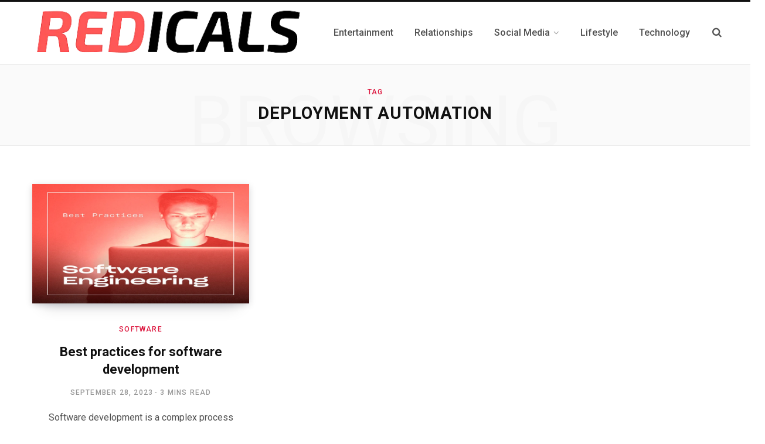

--- FILE ---
content_type: text/html; charset=UTF-8
request_url: https://www.redicals.com/tag/deployment-automation
body_size: 11166
content:
<!DOCTYPE html><html lang="en-US"><head><meta charset="UTF-8" /><meta http-equiv="x-ua-compatible" content="ie=edge" /><meta name="viewport" content="width=device-width, initial-scale=1" /><link rel="profile" href="http://gmpg.org/xfn/11" /> <script data-ad-client="ca-pub-9801716291994645" async src="https://pagead2.googlesyndication.com/pagead/js/adsbygoogle.js"></script>  <script async src="https://www.googletagmanager.com/gtag/js?id=G-WNP4672D4S"></script> <script>window.dataLayer = window.dataLayer || [];
  	function gtag(){dataLayer.push(arguments);}
  	gtag('js', new Date());

  	gtag('config', 'G-WNP4672D4S');</script> <meta name='robots' content='noindex, follow' /><title>Deployment Automation - Redicals</title><link rel="stylesheet" href="https://www.redicals.com/wp-content/cache/min/1/eb065723da519dd7e359820fd5028648.css" data-minify="1" /><meta property="og:locale" content="en_US" /><meta property="og:type" content="article" /><meta property="og:title" content="Deployment Automation - Redicals" /><meta property="og:url" content="https://www.redicals.com/tag/deployment-automation" /><meta property="og:site_name" content="Redicals" /><meta property="og:image" content="https://www.redicals.com/wp-content/uploads/2017/10/redicals-new-logo-512.png" /><meta property="og:image:width" content="512" /><meta property="og:image:height" content="512" /><meta property="og:image:type" content="image/png" /><meta name="twitter:card" content="summary_large_image" /><link rel='dns-prefetch' href='//www.redicals.com' /><link rel='dns-prefetch' href='//fonts.googleapis.com' /><link rel="alternate" type="application/rss+xml" title="Redicals &raquo; Feed" href="https://www.redicals.com/feed" /><link rel="alternate" type="application/rss+xml" title="Redicals &raquo; Comments Feed" href="https://www.redicals.com/comments/feed" /><link rel="alternate" type="application/rss+xml" title="Redicals &raquo; Deployment Automation Tag Feed" href="https://www.redicals.com/tag/deployment-automation/feed" /><style id='wp-emoji-styles-inline-css' type='text/css'>img.wp-smiley,img.emoji{display:inline!important;border:none!important;box-shadow:none!important;height:1em!important;width:1em!important;margin:0 0.07em!important;vertical-align:-0.1em!important;background:none!important;padding:0!important}</style><style id='classic-theme-styles-inline-css' type='text/css'>
/*! This file is auto-generated */
.wp-block-button__link{color:#fff;background-color:#32373c;border-radius:9999px;box-shadow:none;text-decoration:none;padding:calc(.667em + 2px) calc(1.333em + 2px);font-size:1.125em}.wp-block-file__button{background:#32373c;color:#fff;text-decoration:none}</style><style id='global-styles-inline-css' type='text/css'>body{--wp--preset--color--black:#000;--wp--preset--color--cyan-bluish-gray:#abb8c3;--wp--preset--color--white:#fff;--wp--preset--color--pale-pink:#f78da7;--wp--preset--color--vivid-red:#cf2e2e;--wp--preset--color--luminous-vivid-orange:#ff6900;--wp--preset--color--luminous-vivid-amber:#fcb900;--wp--preset--color--light-green-cyan:#7bdcb5;--wp--preset--color--vivid-green-cyan:#00d084;--wp--preset--color--pale-cyan-blue:#8ed1fc;--wp--preset--color--vivid-cyan-blue:#0693e3;--wp--preset--color--vivid-purple:#9b51e0;--wp--preset--gradient--vivid-cyan-blue-to-vivid-purple:linear-gradient(135deg,rgba(6,147,227,1) 0%,rgb(155,81,224) 100%);--wp--preset--gradient--light-green-cyan-to-vivid-green-cyan:linear-gradient(135deg,rgb(122,220,180) 0%,rgb(0,208,130) 100%);--wp--preset--gradient--luminous-vivid-amber-to-luminous-vivid-orange:linear-gradient(135deg,rgba(252,185,0,1) 0%,rgba(255,105,0,1) 100%);--wp--preset--gradient--luminous-vivid-orange-to-vivid-red:linear-gradient(135deg,rgba(255,105,0,1) 0%,rgb(207,46,46) 100%);--wp--preset--gradient--very-light-gray-to-cyan-bluish-gray:linear-gradient(135deg,rgb(238,238,238) 0%,rgb(169,184,195) 100%);--wp--preset--gradient--cool-to-warm-spectrum:linear-gradient(135deg,rgb(74,234,220) 0%,rgb(151,120,209) 20%,rgb(207,42,186) 40%,rgb(238,44,130) 60%,rgb(251,105,98) 80%,rgb(254,248,76) 100%);--wp--preset--gradient--blush-light-purple:linear-gradient(135deg,rgb(255,206,236) 0%,rgb(152,150,240) 100%);--wp--preset--gradient--blush-bordeaux:linear-gradient(135deg,rgb(254,205,165) 0%,rgb(254,45,45) 50%,rgb(107,0,62) 100%);--wp--preset--gradient--luminous-dusk:linear-gradient(135deg,rgb(255,203,112) 0%,rgb(199,81,192) 50%,rgb(65,88,208) 100%);--wp--preset--gradient--pale-ocean:linear-gradient(135deg,rgb(255,245,203) 0%,rgb(182,227,212) 50%,rgb(51,167,181) 100%);--wp--preset--gradient--electric-grass:linear-gradient(135deg,rgb(202,248,128) 0%,rgb(113,206,126) 100%);--wp--preset--gradient--midnight:linear-gradient(135deg,rgb(2,3,129) 0%,rgb(40,116,252) 100%);--wp--preset--font-size--small:13px;--wp--preset--font-size--medium:20px;--wp--preset--font-size--large:36px;--wp--preset--font-size--x-large:42px;--wp--preset--spacing--20:.44rem;--wp--preset--spacing--30:.67rem;--wp--preset--spacing--40:1rem;--wp--preset--spacing--50:1.5rem;--wp--preset--spacing--60:2.25rem;--wp--preset--spacing--70:3.38rem;--wp--preset--spacing--80:5.06rem;--wp--preset--shadow--natural:6px 6px 9px rgba(0,0,0,.2);--wp--preset--shadow--deep:12px 12px 50px rgba(0,0,0,.4);--wp--preset--shadow--sharp:6px 6px 0 rgba(0,0,0,.2);--wp--preset--shadow--outlined:6px 6px 0 -3px rgba(255,255,255,1),6px 6px rgba(0,0,0,1);--wp--preset--shadow--crisp:6px 6px 0 rgba(0,0,0,1)}:where(.is-layout-flex){gap:.5em}:where(.is-layout-grid){gap:.5em}body .is-layout-flow>.alignleft{float:left;margin-inline-start:0;margin-inline-end:2em}body .is-layout-flow>.alignright{float:right;margin-inline-start:2em;margin-inline-end:0}body .is-layout-flow>.aligncenter{margin-left:auto!important;margin-right:auto!important}body .is-layout-constrained>.alignleft{float:left;margin-inline-start:0;margin-inline-end:2em}body .is-layout-constrained>.alignright{float:right;margin-inline-start:2em;margin-inline-end:0}body .is-layout-constrained>.aligncenter{margin-left:auto!important;margin-right:auto!important}body .is-layout-constrained>:where(:not(.alignleft):not(.alignright):not(.alignfull)){max-width:var(--wp--style--global--content-size);margin-left:auto!important;margin-right:auto!important}body .is-layout-constrained>.alignwide{max-width:var(--wp--style--global--wide-size)}body .is-layout-flex{display:flex}body .is-layout-flex{flex-wrap:wrap;align-items:center}body .is-layout-flex>*{margin:0}body .is-layout-grid{display:grid}body .is-layout-grid>*{margin:0}:where(.wp-block-columns.is-layout-flex){gap:2em}:where(.wp-block-columns.is-layout-grid){gap:2em}:where(.wp-block-post-template.is-layout-flex){gap:1.25em}:where(.wp-block-post-template.is-layout-grid){gap:1.25em}.has-black-color{color:var(--wp--preset--color--black)!important}.has-cyan-bluish-gray-color{color:var(--wp--preset--color--cyan-bluish-gray)!important}.has-white-color{color:var(--wp--preset--color--white)!important}.has-pale-pink-color{color:var(--wp--preset--color--pale-pink)!important}.has-vivid-red-color{color:var(--wp--preset--color--vivid-red)!important}.has-luminous-vivid-orange-color{color:var(--wp--preset--color--luminous-vivid-orange)!important}.has-luminous-vivid-amber-color{color:var(--wp--preset--color--luminous-vivid-amber)!important}.has-light-green-cyan-color{color:var(--wp--preset--color--light-green-cyan)!important}.has-vivid-green-cyan-color{color:var(--wp--preset--color--vivid-green-cyan)!important}.has-pale-cyan-blue-color{color:var(--wp--preset--color--pale-cyan-blue)!important}.has-vivid-cyan-blue-color{color:var(--wp--preset--color--vivid-cyan-blue)!important}.has-vivid-purple-color{color:var(--wp--preset--color--vivid-purple)!important}.has-black-background-color{background-color:var(--wp--preset--color--black)!important}.has-cyan-bluish-gray-background-color{background-color:var(--wp--preset--color--cyan-bluish-gray)!important}.has-white-background-color{background-color:var(--wp--preset--color--white)!important}.has-pale-pink-background-color{background-color:var(--wp--preset--color--pale-pink)!important}.has-vivid-red-background-color{background-color:var(--wp--preset--color--vivid-red)!important}.has-luminous-vivid-orange-background-color{background-color:var(--wp--preset--color--luminous-vivid-orange)!important}.has-luminous-vivid-amber-background-color{background-color:var(--wp--preset--color--luminous-vivid-amber)!important}.has-light-green-cyan-background-color{background-color:var(--wp--preset--color--light-green-cyan)!important}.has-vivid-green-cyan-background-color{background-color:var(--wp--preset--color--vivid-green-cyan)!important}.has-pale-cyan-blue-background-color{background-color:var(--wp--preset--color--pale-cyan-blue)!important}.has-vivid-cyan-blue-background-color{background-color:var(--wp--preset--color--vivid-cyan-blue)!important}.has-vivid-purple-background-color{background-color:var(--wp--preset--color--vivid-purple)!important}.has-black-border-color{border-color:var(--wp--preset--color--black)!important}.has-cyan-bluish-gray-border-color{border-color:var(--wp--preset--color--cyan-bluish-gray)!important}.has-white-border-color{border-color:var(--wp--preset--color--white)!important}.has-pale-pink-border-color{border-color:var(--wp--preset--color--pale-pink)!important}.has-vivid-red-border-color{border-color:var(--wp--preset--color--vivid-red)!important}.has-luminous-vivid-orange-border-color{border-color:var(--wp--preset--color--luminous-vivid-orange)!important}.has-luminous-vivid-amber-border-color{border-color:var(--wp--preset--color--luminous-vivid-amber)!important}.has-light-green-cyan-border-color{border-color:var(--wp--preset--color--light-green-cyan)!important}.has-vivid-green-cyan-border-color{border-color:var(--wp--preset--color--vivid-green-cyan)!important}.has-pale-cyan-blue-border-color{border-color:var(--wp--preset--color--pale-cyan-blue)!important}.has-vivid-cyan-blue-border-color{border-color:var(--wp--preset--color--vivid-cyan-blue)!important}.has-vivid-purple-border-color{border-color:var(--wp--preset--color--vivid-purple)!important}.has-vivid-cyan-blue-to-vivid-purple-gradient-background{background:var(--wp--preset--gradient--vivid-cyan-blue-to-vivid-purple)!important}.has-light-green-cyan-to-vivid-green-cyan-gradient-background{background:var(--wp--preset--gradient--light-green-cyan-to-vivid-green-cyan)!important}.has-luminous-vivid-amber-to-luminous-vivid-orange-gradient-background{background:var(--wp--preset--gradient--luminous-vivid-amber-to-luminous-vivid-orange)!important}.has-luminous-vivid-orange-to-vivid-red-gradient-background{background:var(--wp--preset--gradient--luminous-vivid-orange-to-vivid-red)!important}.has-very-light-gray-to-cyan-bluish-gray-gradient-background{background:var(--wp--preset--gradient--very-light-gray-to-cyan-bluish-gray)!important}.has-cool-to-warm-spectrum-gradient-background{background:var(--wp--preset--gradient--cool-to-warm-spectrum)!important}.has-blush-light-purple-gradient-background{background:var(--wp--preset--gradient--blush-light-purple)!important}.has-blush-bordeaux-gradient-background{background:var(--wp--preset--gradient--blush-bordeaux)!important}.has-luminous-dusk-gradient-background{background:var(--wp--preset--gradient--luminous-dusk)!important}.has-pale-ocean-gradient-background{background:var(--wp--preset--gradient--pale-ocean)!important}.has-electric-grass-gradient-background{background:var(--wp--preset--gradient--electric-grass)!important}.has-midnight-gradient-background{background:var(--wp--preset--gradient--midnight)!important}.has-small-font-size{font-size:var(--wp--preset--font-size--small)!important}.has-medium-font-size{font-size:var(--wp--preset--font-size--medium)!important}.has-large-font-size{font-size:var(--wp--preset--font-size--large)!important}.has-x-large-font-size{font-size:var(--wp--preset--font-size--x-large)!important}.wp-block-navigation a:where(:not(.wp-element-button)){color:inherit}:where(.wp-block-post-template.is-layout-flex){gap:1.25em}:where(.wp-block-post-template.is-layout-grid){gap:1.25em}:where(.wp-block-columns.is-layout-flex){gap:2em}:where(.wp-block-columns.is-layout-grid){gap:2em}.wp-block-pullquote{font-size:1.5em;line-height:1.6}</style><link rel='stylesheet' id='contentberg-fonts-css' href='https://fonts.googleapis.com/css?family=Roboto%3A400%2C500%2C700%7CPT+Serif%3A400%2C400i%2C600%7CIBM+Plex+Serif%3A500' type='text/css' media='all' /><style id='contentberg-core-inline-css' type='text/css'>::selection{background:rgba(220,20,60,.7)}::-moz-selection{background:rgba(220,20,60,.7)}:root{--main-color:#dc143c}.cart-action .cart-link .counter,.main-head.compact .posts-ticker .heading,.single-cover .overlay .post-cat a,.main-footer.bold-light .lower-footer .social-link,.cat-label a:hover,.cat-label.color a,.post-thumb:hover .cat-label a,.carousel-slider .category,.grid-b-slider .category,.page-links .current,.page-links a:hover,.page-links>span,.post-content .read-more a:after,.widget-posts .posts.full .counter:before,.dark .widget_mc4wp_form_widget input[type="submit"],.dark .widget-subscribe input[type="submit"],.woocommerce span.onsale,.woocommerce a.button,.woocommerce button.button,.woocommerce input.button,.woocommerce #respond input#submit,.woocommerce a.button.alt,.woocommerce a.button.alt:hover,.woocommerce button.button.alt,.woocommerce button.button.alt:hover,.woocommerce input.button.alt,.woocommerce input.button.alt:hover,.woocommerce #respond input#submit.alt,.woocommerce #respond input#submit.alt:hover,.woocommerce a.button:hover,.woocommerce button.button:hover,.woocommerce input.button:hover,.woocommerce #respond input#submit:hover,.woocommerce nav.woocommerce-pagination ul li span.current,.woocommerce nav.woocommerce-pagination ul li a:hover,.woocommerce .widget_price_filter .price_slider_amount .button{background:#dc143c}blockquote:before,.modern-quote:before,.wp-block-quote.is-style-large:before,.main-color,.top-bar .social-icons a:hover,.navigation .menu>li:hover>a,.navigation .menu>.current-menu-item>a,.navigation .menu>.current-menu-parent>a,.navigation .menu li li:hover>a,.navigation .menu li li.current-menu-item>a,.navigation.simple .menu>li:hover>a,.navigation.simple .menu>.current-menu-item>a,.navigation.simple .menu>.current-menu-parent>a,.tag-share .post-tags a:hover,.post-share-icons a:hover,.post-share-icons .likes-count,.author-box .author>span,.comments-area .section-head .number,.comments-list .comment-reply-link,.comment-form input[type=checkbox],.main-footer.dark .social-link:hover,.lower-footer .social-icons .fa,.archive-head .sub-title,.social-share a:hover,.social-icons a:hover,.post-meta .post-cat>a,.post-meta-c .post-author>a,.large-post-b .post-footer .author a,.main-pagination .next a:hover,.main-pagination .previous a:hover,.main-pagination.number .current,.post-content a,.textwidget a,.widget-about .more,.widget-about .social-icons .social-btn:hover,.widget-social .social-link:hover,.wp-block-pullquote blockquote:before,.egcf-modal .checkbox,.woocommerce .star-rating:before,.woocommerce .star-rating span:before,.woocommerce .amount,.woocommerce .order-select .drop a:hover,.woocommerce .order-select .drop li.active,.woocommerce-page .order-select .drop a:hover,.woocommerce-page .order-select .drop li.active,.woocommerce .widget_price_filter .price_label .from,.woocommerce .widget_price_filter .price_label .to,.woocommerce div.product div.summary p.price,.woocommerce div.product div.summary span.price,.woocommerce #content div.product div.summary p.price,.woocommerce #content div.product div.summary span.price,.woocommerce .widget_price_filter .ui-slider .ui-slider-handle{color:#dc143c}.page-links .current,.page-links a:hover,.page-links>span,.woocommerce nav.woocommerce-pagination ul li span.current,.woocommerce nav.woocommerce-pagination ul li a:hover{border-color:#dc143c}.block-head-b .title{border-bottom:1px solid #dc143c}.widget_categories a:before,.widget_product_categories a:before,.widget_archive a:before{border:1px solid #dc143c}::selection{background:rgba(220,20,60,.7)}::-moz-selection{background:rgba(220,20,60,.7)}:root{--main-color:#dc143c}.cart-action .cart-link .counter,.main-head.compact .posts-ticker .heading,.single-cover .overlay .post-cat a,.main-footer.bold-light .lower-footer .social-link,.cat-label a:hover,.cat-label.color a,.post-thumb:hover .cat-label a,.carousel-slider .category,.grid-b-slider .category,.page-links .current,.page-links a:hover,.page-links>span,.post-content .read-more a:after,.widget-posts .posts.full .counter:before,.dark .widget_mc4wp_form_widget input[type="submit"],.dark .widget-subscribe input[type="submit"],.woocommerce span.onsale,.woocommerce a.button,.woocommerce button.button,.woocommerce input.button,.woocommerce #respond input#submit,.woocommerce a.button.alt,.woocommerce a.button.alt:hover,.woocommerce button.button.alt,.woocommerce button.button.alt:hover,.woocommerce input.button.alt,.woocommerce input.button.alt:hover,.woocommerce #respond input#submit.alt,.woocommerce #respond input#submit.alt:hover,.woocommerce a.button:hover,.woocommerce button.button:hover,.woocommerce input.button:hover,.woocommerce #respond input#submit:hover,.woocommerce nav.woocommerce-pagination ul li span.current,.woocommerce nav.woocommerce-pagination ul li a:hover,.woocommerce .widget_price_filter .price_slider_amount .button{background:#dc143c}blockquote:before,.modern-quote:before,.wp-block-quote.is-style-large:before,.main-color,.top-bar .social-icons a:hover,.navigation .menu>li:hover>a,.navigation .menu>.current-menu-item>a,.navigation .menu>.current-menu-parent>a,.navigation .menu li li:hover>a,.navigation .menu li li.current-menu-item>a,.navigation.simple .menu>li:hover>a,.navigation.simple .menu>.current-menu-item>a,.navigation.simple .menu>.current-menu-parent>a,.tag-share .post-tags a:hover,.post-share-icons a:hover,.post-share-icons .likes-count,.author-box .author>span,.comments-area .section-head .number,.comments-list .comment-reply-link,.comment-form input[type=checkbox],.main-footer.dark .social-link:hover,.lower-footer .social-icons .fa,.archive-head .sub-title,.social-share a:hover,.social-icons a:hover,.post-meta .post-cat>a,.post-meta-c .post-author>a,.large-post-b .post-footer .author a,.main-pagination .next a:hover,.main-pagination .previous a:hover,.main-pagination.number .current,.post-content a,.textwidget a,.widget-about .more,.widget-about .social-icons .social-btn:hover,.widget-social .social-link:hover,.wp-block-pullquote blockquote:before,.egcf-modal .checkbox,.woocommerce .star-rating:before,.woocommerce .star-rating span:before,.woocommerce .amount,.woocommerce .order-select .drop a:hover,.woocommerce .order-select .drop li.active,.woocommerce-page .order-select .drop a:hover,.woocommerce-page .order-select .drop li.active,.woocommerce .widget_price_filter .price_label .from,.woocommerce .widget_price_filter .price_label .to,.woocommerce div.product div.summary p.price,.woocommerce div.product div.summary span.price,.woocommerce #content div.product div.summary p.price,.woocommerce #content div.product div.summary span.price,.woocommerce .widget_price_filter .ui-slider .ui-slider-handle{color:#dc143c}.page-links .current,.page-links a:hover,.page-links>span,.woocommerce nav.woocommerce-pagination ul li span.current,.woocommerce nav.woocommerce-pagination ul li a:hover{border-color:#dc143c}.block-head-b .title{border-bottom:1px solid #dc143c}.widget_categories a:before,.widget_product_categories a:before,.widget_archive a:before{border:1px solid #dc143c}</style><style id='heateor_sss_frontend_css-inline-css' type='text/css'>.heateor_sss_button_instagram span.heateor_sss_svg{background-color:#527fa4}.heateor_sss_horizontal_sharing .heateor_sss_svg,.heateor_sss_standard_follow_icons_container .heateor_sss_svg{color:#fff;border-width:0;border-style:solid;border-color:transparent}.heateor_sss_horizontal_sharing .heateorSssTCBackground{color:#666}.heateor_sss_horizontal_sharing span.heateor_sss_svg:hover,.heateor_sss_standard_follow_icons_container span.heateor_sss_svg:hover{border-color:transparent}.heateor_sss_vertical_sharing span.heateor_sss_svg,.heateor_sss_floating_follow_icons_container span.heateor_sss_svg{color:#fff;border-width:0;border-style:solid;border-color:transparent}.heateor_sss_vertical_sharing .heateorSssTCBackground{color:#666}.heateor_sss_vertical_sharing span.heateor_sss_svg:hover,.heateor_sss_floating_follow_icons_container span.heateor_sss_svg:hover{border-color:transparent}@media screen and (max-width:783px){.heateor_sss_vertical_sharing{display:none!important}}div.heateor_sss_mobile_footer{display:none}@media screen and (max-width:783px){div.heateor_sss_bottom_sharing .heateorSssTCBackground{background-color:#fff}div.heateor_sss_bottom_sharing{width:100%!important;left:0!important}div.heateor_sss_bottom_sharing a{width:33.333333333333%!important}div.heateor_sss_bottom_sharing .heateor_sss_svg{width:100%!important}div.heateor_sss_bottom_sharing div.heateorSssTotalShareCount{font-size:1em!important;line-height:28px!important}div.heateor_sss_bottom_sharing div.heateorSssTotalShareText{font-size:.7em!important;line-height:0px!important}div.heateor_sss_mobile_footer{display:block;height:40px}.heateor_sss_bottom_sharing{padding:0!important;display:block!important;width:auto!important;bottom:-2px!important;top:auto!important}.heateor_sss_bottom_sharing .heateor_sss_square_count{line-height:inherit}.heateor_sss_bottom_sharing .heateorSssSharingArrow{display:none}.heateor_sss_bottom_sharing .heateorSssTCBackground{margin-right:1.1em!important}}</style> <script type="text/javascript" src="https://www.redicals.com/wp-content/cache/busting/1/wp-includes/js/jquery/jquery.min-3.7.1.js" id="jquery-core-js"></script> <link rel="https://api.w.org/" href="https://www.redicals.com/wp-json/" /><link rel="alternate" type="application/json" href="https://www.redicals.com/wp-json/wp/v2/tags/12810" /><link rel="EditURI" type="application/rsd+xml" title="RSD" href="https://www.redicals.com/xmlrpc.php?rsd" /><meta name="generator" content="WordPress 6.4.5" /> <script type="application/ld+json">{"@context":"https:\/\/schema.org\/","@type":"CollectionPage","headline":"Deployment Automation Tag","description":"","url":"https:\/\/www.redicals.com\/tag\/agile-development","sameAs":[],"hasPart":[{"@context":"https:\/\/schema.org\/","@type":"BlogPosting","mainEntityOfPage":{"@type":"WebPage","@id":"https:\/\/www.redicals.com\/software-development-best-practices.html"},"url":"https:\/\/www.redicals.com\/software-development-best-practices.html","headline":"Best practices for software development","datePublished":"2023-09-28T15:38:07+05:30","dateModified":"2023-09-28T15:38:09+05:30","publisher":{"@type":"Organization","@id":"https:\/\/www.redicals.com\/#organization","name":"Redicals","logo":{"@type":"ImageObject","url":"https:\/\/www.redicals.com\/wp-content\/uploads\/2020\/03\/Redicals_logo.png","width":600,"height":60}},"image":{"@type":"ImageObject","url":"https:\/\/www.redicals.com\/wp-content\/uploads\/2023\/09\/software-engineering.png","width":800,"height":440},"articleSection":"Software","keywords":"Agile Development, Code Architecture, Code Quality, Code Refactoring, Code Review, Code Reviews, Code Testing Frameworks, Coding Standards, Continuous Delivery, Continuous Integration, Dependency Management, Deployment Automation, Design Patterns, DevOps, Documentation, Documentation Standards, Error Handling, Performance Optimization, Refactoring Techniques, Scalability, security, SOLID Principles, Team Collaboration, Testing, Version Control","description":"Software development is a complex process that requires a variety of skills and knowledge. However, there are some general best practices that can help to improve the quality and efficiency of the software development process. Here are some of the best practices for software development: Start with clear requirements:&nbsp;It","author":{"@type":"Person","name":"Shivdatta Naik","url":"https:\/\/www.redicals.com\/author\/shivdatta","image":{"@type":"ImageObject","url":"https:\/\/secure.gravatar.com\/avatar\/07caa5456a700d23555b3cd16694d917?s=96&r=g","height":96,"width":96}}}]}</script> <meta name="onesignal" content="wordpress-plugin"/><link rel="icon" href="https://www.redicals.com/wp-content/uploads/2017/10/cropped-redicals-new-logo-512-1-32x32.png" sizes="32x32" /><link rel="icon" href="https://www.redicals.com/wp-content/uploads/2017/10/cropped-redicals-new-logo-512-1-192x192.png" sizes="192x192" /><link rel="apple-touch-icon" href="https://www.redicals.com/wp-content/uploads/2017/10/cropped-redicals-new-logo-512-1-180x180.png" /><meta name="msapplication-TileImage" content="https://www.redicals.com/wp-content/uploads/2017/10/cropped-redicals-new-logo-512-1-270x270.png" /> <noscript><style id="rocket-lazyload-nojs-css">.rll-youtube-player,[data-lazy-src]{display:none!important}</style></noscript></head><body class="archive tag tag-deployment-automation tag-12810 no-sidebar  lazy-normal has-lb"><div class="main-wrap"><header id="main-head" class="main-head head-nav-below has-search-modal simple simple-boxed"><div class="inner inner-head" data-sticky-bar="smart"><div class="wrap cf wrap-head"><div class="left-contain"> <span class="mobile-nav"><i class="fa fa-bars"></i></span><div class="title"> <a href="https://www.redicals.com/" title="Redicals" rel="home"> <img loading="lazy" src="data:image/svg+xml,%3Csvg%20xmlns='http://www.w3.org/2000/svg'%20viewBox='0%200%200%200'%3E%3C/svg%3E" class="logo-image" alt="Redicals" data-lazy-src="https://www.redicals.com/wp-content/uploads/2020/03/Redicals__4_-removebg-preview.png" /><noscript><img src="https://www.redicals.com/wp-content/uploads/2020/03/Redicals__4_-removebg-preview.png" class="logo-image" alt="Redicals" /></noscript> </a></div></div><div class="navigation-wrap inline"><nav class="navigation inline simple light" data-sticky-bar="smart"><div class="menu-main-menu-container"><ul id="menu-main-menu" class="menu"><li id="menu-item-4670" class="menu-item menu-item-type-taxonomy menu-item-object-category menu-cat-1390 menu-item-4670"><a href="https://www.redicals.com/internet/entertainment"><span>Entertainment</span></a></li><li id="menu-item-4673" class="menu-item menu-item-type-taxonomy menu-item-object-category menu-cat-1226 menu-item-4673"><a href="https://www.redicals.com/internet/relationships"><span>Relationships</span></a></li><li id="menu-item-4684" class="menu-item menu-item-type-taxonomy menu-item-object-category menu-item-has-children menu-cat-7 menu-item-4684"><a href="https://www.redicals.com/social-media"><span>Social Media</span></a><ul class="sub-menu"><li id="menu-item-4685" class="menu-item menu-item-type-taxonomy menu-item-object-category menu-cat-175 menu-item-4685"><a href="https://www.redicals.com/social-media/facebook-tricks"><span>Facebook</span></a></li><li id="menu-item-4686" class="menu-item menu-item-type-taxonomy menu-item-object-category menu-cat-367 menu-item-4686"><a href="https://www.redicals.com/social-media/google-tricks"><span>Google +</span></a></li><li id="menu-item-4687" class="menu-item menu-item-type-taxonomy menu-item-object-category menu-cat-366 menu-item-4687"><a href="https://www.redicals.com/social-media/twitter-tweet"><span>Twitter</span></a></li><li id="menu-item-4688" class="menu-item menu-item-type-taxonomy menu-item-object-category menu-item-has-children menu-cat-1011 menu-item-4688"><a href="https://www.redicals.com/social-media/whatsapp"><span>Whatsapp</span></a><ul class="sub-menu"><li id="menu-item-4689" class="menu-item menu-item-type-taxonomy menu-item-object-category menu-cat-1465 menu-item-4689"><a href="https://www.redicals.com/social-media/whatsapp/whatsapp-dare"><span>Whatsapp Dare</span></a></li><li id="menu-item-4690" class="menu-item menu-item-type-taxonomy menu-item-object-category menu-cat-1487 menu-item-4690"><a href="https://www.redicals.com/social-media/whatsapp/whatsapp-jokes"><span>Whatsapp Jokes</span></a></li><li id="menu-item-4691" class="menu-item menu-item-type-taxonomy menu-item-object-category menu-cat-1481 menu-item-4691"><a href="https://www.redicals.com/social-media/whatsapp/whatsapp-status"><span>Whatsapp Status</span></a></li><li id="menu-item-7848" class="menu-item menu-item-type-custom menu-item-object-custom menu-item-7848"><a href="https://chat.whatsapp.com/LITXrhKEDmmLl8aaVtmZ03"><span>Join Whatsapp Group</span></a></li></ul></li></ul></li><li id="menu-item-7061" class="menu-item menu-item-type-taxonomy menu-item-object-category menu-cat-1592 menu-item-7061"><a title="						" href="https://www.redicals.com/internet/life"><span>Lifestyle</span></a></li><li id="menu-item-7060" class="menu-item menu-item-type-taxonomy menu-item-object-category menu-cat-127 menu-item-7060"><a title="						" href="https://www.redicals.com/technology"><span>Technology</span></a></li></ul></div></nav></div><div class="actions"> <a href="#" title="Search" class="search-link"><i class="fa fa-search"></i></a></div></div></div></header><div class="archive-head"> <span class="sub-title">Tag</span><h2 class="title">Deployment Automation</h2> <i class="background">Browsing</i></div><div class="main wrap"><div class="ts-row cf"><div class="col-8 main-content cf"><div class="posts-dynamic posts-container ts-row grid count-0 grid-cols-3"><div class="posts-wrap"><div class="col-4"><article id="post-9081" class="grid-post grid-post-b post-9081 post type-post status-publish format-standard has-post-thumbnail category-software category-technology tag-agile-development tag-code-architecture tag-code-quality tag-code-refactoring tag-code-review tag-code-reviews tag-code-testing-frameworks tag-coding-standards tag-continuous-delivery tag-continuous-integration tag-dependency-management tag-deployment-automation tag-design-patterns tag-devops tag-documentation tag-documentation-standards tag-error-handling tag-performance-optimization tag-refactoring-techniques tag-scalability tag-security tag-solid-principles tag-team-collaboration tag-testing tag-version-control"><div class="post-header cf"><div class="post-thumb"> <a href="https://www.redicals.com/software-development-best-practices.html" class="image-link"><img loading="lazy" width="370" height="204" src="data:image/svg+xml,%3Csvg%20xmlns='http://www.w3.org/2000/svg'%20viewBox='0%200%20370%20204'%3E%3C/svg%3E" class="attachment-contentberg-grid size-contentberg-grid lazyload wp-post-image" alt="Software Development Best Practices" title="Best practices for software development" decoding="async" fetchpriority="high" data-lazy-src="https://www.redicals.com/wp-content/uploads/2023/09/software-engineering.png" /><noscript><img width="370" height="204" src="https://www.redicals.com/wp-content/uploads/2023/09/software-engineering.png" class="attachment-contentberg-grid size-contentberg-grid lazyload wp-post-image" alt="Software Development Best Practices" title="Best practices for software development" decoding="async" fetchpriority="high" /></noscript> </a></div><div class="meta-title"><div class="post-meta post-meta-b"> <span class="post-cat"> <span class="text-in">In</span> <a href="https://www.redicals.com/software" class="category">Software</a></span><h2 class="post-title-alt"> <a href="https://www.redicals.com/software-development-best-practices.html">Best practices for software development</a></h2><div class="below"> <a href="https://www.redicals.com/software-development-best-practices.html" class="meta-item date-link"><time class="post-date" datetime="2023-09-28T15:38:07+05:30">September 28, 2023</time></a><span class="meta-sep"></span> <span class="meta-item read-time">3 Mins Read</span></div></div></div></div><div class="post-content post-excerpt cf"><p>Software development is a complex process that requires a variety of skills and knowledge. However, there are some general best&hellip;</p></div></article></div></div></div></div></div></div><footer class="main-footer dark bold"><section class="lower-footer cf"><div class="wrap"><ul class="social-icons"><li> <a href="https://www.facebook.com/Redicalscom/" class="social-link" target="_blank" title="Facebook"> <i class="fa fa-facebook"></i> <span class="label">Facebook</span> </a></li><li> <a href="https://twitter.com/goaapp" class="social-link" target="_blank" title="Twitter"> <i class="fa fa-twitter"></i> <span class="label">Twitter</span> </a></li><li> <a href="https://www.instagram.com/goa.app/" class="social-link" target="_blank" title="Instagram"> <i class="fa fa-instagram"></i> <span class="label">Instagram</span> </a></li><li> <a href="https://www.youtube.com/c/WiseFlame" class="social-link" target="_blank" title="YouTube"> <i class="fa fa-youtube"></i> <span class="label">YouTube</span> </a></li></ul><div class="links"><div class="menu-footer-menu-container"><ul id="menu-footer-menu" class="menu"><li id="menu-item-4611" class="menu-item menu-item-type-post_type menu-item-object-page menu-item-4611"><a href="https://www.redicals.com/contact">Contact Us</a></li><li id="menu-item-4610" class="menu-item menu-item-type-post_type menu-item-object-page menu-item-privacy-policy menu-item-4610"><a rel="privacy-policy" href="https://www.redicals.com/privacy-policy">Privacy Policy</a></li><li id="menu-item-5902" class="menu-item menu-item-type-custom menu-item-object-custom menu-item-5902"><a href="https://play.google.com/store/apps/details?id=goa.tourism">Goa Tourism</a></li><li id="menu-item-7966" class="menu-item menu-item-type-custom menu-item-object-custom menu-item-7966"><a href="https://goa.app">Goa App</a></li></ul></div></div><p class="copyright">©2020 Redicals, ALL RIGHTS RESERVED.</p><div class="to-top"> <a href="#" class="back-to-top"><i class="fa fa-angle-up"></i> Top</a></div></div></section></footer></div><div class="mobile-menu-container off-canvas" id="mobile-menu"><a href="#" class="close"><i class="fa fa-times"></i></a><div class="logo"></div><ul id="menu-main-menu-1" class="mobile-menu"><li class="menu-item menu-item-type-taxonomy menu-item-object-category menu-item-4670"><a href="https://www.redicals.com/internet/entertainment">Entertainment</a></li><li class="menu-item menu-item-type-taxonomy menu-item-object-category menu-item-4673"><a href="https://www.redicals.com/internet/relationships">Relationships</a></li><li class="menu-item menu-item-type-taxonomy menu-item-object-category menu-item-has-children menu-item-4684"><a href="https://www.redicals.com/social-media">Social Media</a><ul class="sub-menu"><li class="menu-item menu-item-type-taxonomy menu-item-object-category menu-item-4685"><a href="https://www.redicals.com/social-media/facebook-tricks">Facebook</a></li><li class="menu-item menu-item-type-taxonomy menu-item-object-category menu-item-4686"><a href="https://www.redicals.com/social-media/google-tricks">Google +</a></li><li class="menu-item menu-item-type-taxonomy menu-item-object-category menu-item-4687"><a href="https://www.redicals.com/social-media/twitter-tweet">Twitter</a></li><li class="menu-item menu-item-type-taxonomy menu-item-object-category menu-item-has-children menu-item-4688"><a href="https://www.redicals.com/social-media/whatsapp">Whatsapp</a><ul class="sub-menu"><li class="menu-item menu-item-type-taxonomy menu-item-object-category menu-item-4689"><a href="https://www.redicals.com/social-media/whatsapp/whatsapp-dare">Whatsapp Dare</a></li><li class="menu-item menu-item-type-taxonomy menu-item-object-category menu-item-4690"><a href="https://www.redicals.com/social-media/whatsapp/whatsapp-jokes">Whatsapp Jokes</a></li><li class="menu-item menu-item-type-taxonomy menu-item-object-category menu-item-4691"><a href="https://www.redicals.com/social-media/whatsapp/whatsapp-status">Whatsapp Status</a></li><li class="menu-item menu-item-type-custom menu-item-object-custom menu-item-7848"><a href="https://chat.whatsapp.com/LITXrhKEDmmLl8aaVtmZ03">Join Whatsapp Group</a></li></ul></li></ul></li><li class="menu-item menu-item-type-taxonomy menu-item-object-category menu-item-7061"><a title="						" href="https://www.redicals.com/internet/life">Lifestyle</a></li><li class="menu-item menu-item-type-taxonomy menu-item-object-category menu-item-7060"><a title="						" href="https://www.redicals.com/technology">Technology</a></li></ul></div><div class="search-modal-wrap"><div class="search-modal-box" role="dialog" aria-modal="true"><form method="get" class="search-form" action="https://www.redicals.com/"> <input type="search" class="search-field" name="s" placeholder="Search..." value="" required /><button type="submit" class="search-submit visuallyhidden">Submit</button><p class="message"> Type above and press <em>Enter</em> to search. Press <em>Esc</em> to cancel.</p></form></div></div> <script>window.lazyLoadOptions={elements_selector:"[loading=lazy],.rocket-lazyload",data_src:"lazy-src",data_srcset:"lazy-srcset",data_sizes:"lazy-sizes",class_loading:"lazyloading",class_loaded:"lazyloaded",threshold:300,callback_loaded:function(element){if(element.tagName==="IFRAME"&&element.dataset.rocketLazyload=="fitvidscompatible"){if(element.classList.contains("lazyloaded")){if(typeof window.jQuery!="undefined"){if(jQuery.fn.fitVids){jQuery(element).parent().fitVids()}}}}},use_native:!0};window.addEventListener('LazyLoad::Initialized',function(e){var lazyLoadInstance=e.detail.instance;if(window.MutationObserver){var observer=new MutationObserver(function(mutations){var image_count=0;var iframe_count=0;var rocketlazy_count=0;mutations.forEach(function(mutation){for(i=0;i<mutation.addedNodes.length;i++){if(typeof mutation.addedNodes[i].getElementsByTagName!=='function'){return}
if(typeof mutation.addedNodes[i].getElementsByClassName!=='function'){return}
images=mutation.addedNodes[i].getElementsByTagName('img');is_image=mutation.addedNodes[i].tagName=="IMG";iframes=mutation.addedNodes[i].getElementsByTagName('iframe');is_iframe=mutation.addedNodes[i].tagName=="IFRAME";rocket_lazy=mutation.addedNodes[i].getElementsByClassName('rocket-lazyload');image_count+=images.length;iframe_count+=iframes.length;rocketlazy_count+=rocket_lazy.length;if(is_image){image_count+=1}
if(is_iframe){iframe_count+=1}}});if(image_count>0||iframe_count>0||rocketlazy_count>0){lazyLoadInstance.update()}});var b=document.getElementsByTagName("body")[0];var config={childList:!0,subtree:!0};observer.observe(b,config)}},!1)</script><script data-no-minify="1" async src="https://www.redicals.com/wp-content/plugins/wp-rocket/assets/js/lazyload/12.0/lazyload.min.js"></script> <script src="https://www.redicals.com/wp-content/cache/min/1/5ded6b79df17d888b83f622ce8b96350.js" data-minify="1" defer></script></body></html>
<!-- This website is like a Rocket, isn't it? Performance optimized by WP Rocket. Learn more: https://wp-rocket.me - Debug: cached@1722391744 -->

--- FILE ---
content_type: text/html; charset=utf-8
request_url: https://www.google.com/recaptcha/api2/aframe
body_size: 266
content:
<!DOCTYPE HTML><html><head><meta http-equiv="content-type" content="text/html; charset=UTF-8"></head><body><script nonce="XUhirZGE-tWQcDcblZy7-w">/** Anti-fraud and anti-abuse applications only. See google.com/recaptcha */ try{var clients={'sodar':'https://pagead2.googlesyndication.com/pagead/sodar?'};window.addEventListener("message",function(a){try{if(a.source===window.parent){var b=JSON.parse(a.data);var c=clients[b['id']];if(c){var d=document.createElement('img');d.src=c+b['params']+'&rc='+(localStorage.getItem("rc::a")?sessionStorage.getItem("rc::b"):"");window.document.body.appendChild(d);sessionStorage.setItem("rc::e",parseInt(sessionStorage.getItem("rc::e")||0)+1);localStorage.setItem("rc::h",'1768732764988');}}}catch(b){}});window.parent.postMessage("_grecaptcha_ready", "*");}catch(b){}</script></body></html>